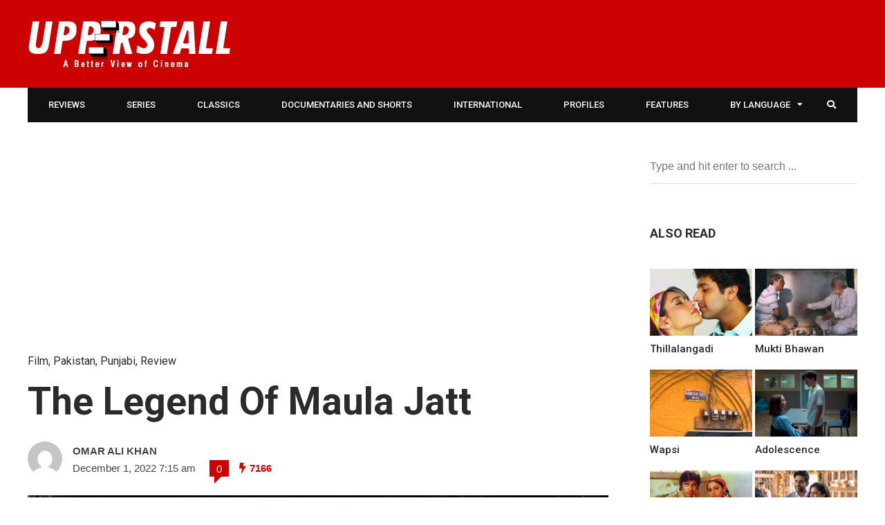

--- FILE ---
content_type: text/html; charset=utf-8
request_url: https://www.google.com/recaptcha/api2/aframe
body_size: 257
content:
<!DOCTYPE HTML><html><head><meta http-equiv="content-type" content="text/html; charset=UTF-8"></head><body><script nonce="l4xxaZU9luDskYhku0lpbg">/** Anti-fraud and anti-abuse applications only. See google.com/recaptcha */ try{var clients={'sodar':'https://pagead2.googlesyndication.com/pagead/sodar?'};window.addEventListener("message",function(a){try{if(a.source===window.parent){var b=JSON.parse(a.data);var c=clients[b['id']];if(c){var d=document.createElement('img');d.src=c+b['params']+'&rc='+(localStorage.getItem("rc::a")?sessionStorage.getItem("rc::b"):"");window.document.body.appendChild(d);sessionStorage.setItem("rc::e",parseInt(sessionStorage.getItem("rc::e")||0)+1);localStorage.setItem("rc::h",'1768804660508');}}}catch(b){}});window.parent.postMessage("_grecaptcha_ready", "*");}catch(b){}</script></body></html>